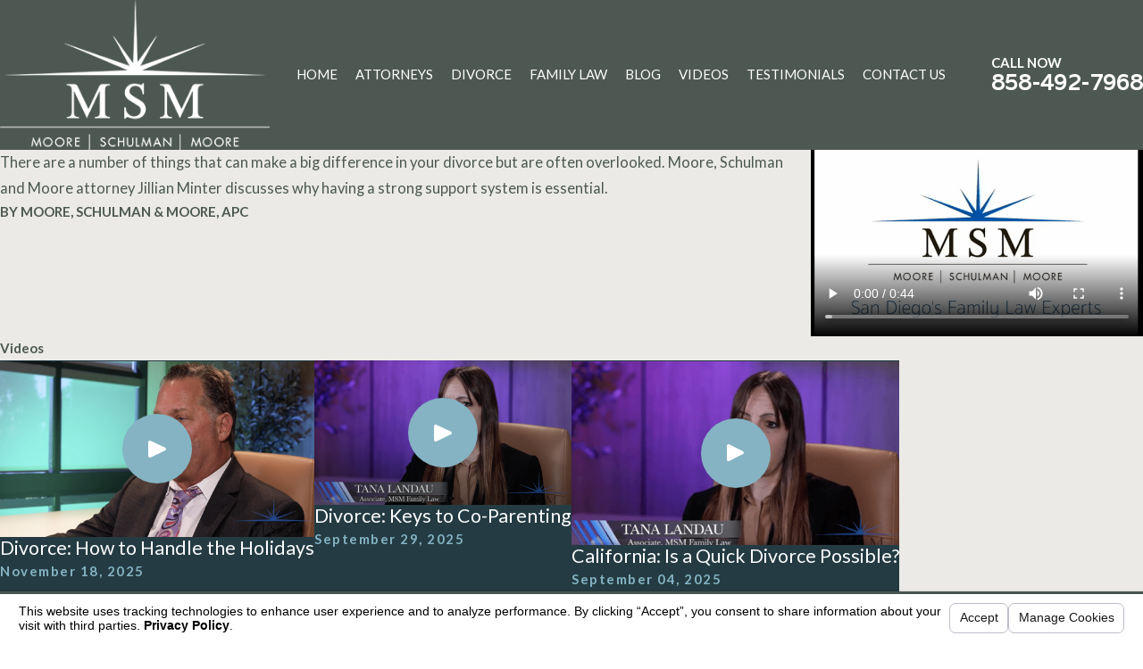

--- FILE ---
content_type: text/html; charset=utf-8
request_url: https://www.msmfamilylaw.com/sa.svc
body_size: 164
content:
<html><head><title>Request Rejected</title></head><body>The requested URL was rejected. Please consult with your administrator.<br><br>Your support ID is: 131614003661900654<br><br><a href='javascript:history.back();'>[Go Back]</a></body></html>

--- FILE ---
content_type: image/svg+xml; charset=utf-8
request_url: https://www.msmfamilylaw.com/cms/svg/site/1sd3dak0umo.24.2601151615298.svg
body_size: 9115
content:
<?xml version="1.0" encoding="UTF-8" standalone="no"?>
<svg xmlns="http://www.w3.org/2000/svg" viewBox="0 0 24 24">
<style>
	g path { stroke: none; }
	g.root { display: none; }
	g.root:target { display: inline; }
	g line { stroke: black; }
	g circle { stroke: black; }
	g polyline { stroke: black; }
</style>
<g class="root" id="arrow_down" data-name="arrow down">
	<path d="M23.347 6L12 16.714L0.653 6L0 6.62L12 18L24 6.62Z" />
</g>
<g class="root" id="arrow_left" data-name="arrow-left">
	<path d="M18.181 23.798a0.686 0.686 0 0 1-0.48 0.202a0.666 0.666 0 0 1-0.48-0.202L5.803 12.488a0.668 0.668 0 0 1 0-0.96L17.214 0.215a0.69 0.69 0 0 1 0.985-0.016A0.674 0.674-13.217 0 1 18.181 1.175L7.255 12.008L18.181 22.839a0.672 0.672 0 0 1 0 0.96Z" />
</g>
<g class="root" id="arrow_right" data-name="arrow-right">
	<path d="M5.821 23.798a0.686 0.686 0 0 0 0.48 0.202a0.666 0.666 0 0 0 0.48-0.202L18.195 12.488a0.668 0.668 0 0 0 0-0.96L6.785 0.215a0.69 0.69 0 0 0-0.985-0.016A0.674 0.674-13.218 0 0 5.821 1.175L16.744 12.008L5.821 22.839a0.672 0.672 0 0 0 0 0.96Z" />
</g>
<g class="root" id="blog_menu" data-name="blog menu">
	<path d="M16.285 0.001a3.434 3.434 0 0 0-3.304 2.571H0V4.286H12.981a3.409 3.409 0 0 0 6.609 0H24V2.572H19.59A3.434 3.434-1.715 0 0 16.285 0.001Zm0 1.714a1.714 1.714 0 1 1-1.714 1.714A1.702 1.702-1.715 0 1 16.285 1.715ZM7.714 8.572a3.434 3.434 0 0 0-3.304 2.571H0v1.714H4.41a3.409 3.409 0 0 0 6.609 0H24V11.143H11.018A3.434 3.434-1.715 0 0 7.714 8.572Zm0 1.714a1.714 1.714 0 1 1-1.714 1.714A1.702 1.702-1.715 0 1 7.714 10.286Zm8.571 6.857a3.434 3.434 0 0 0-3.304 2.571H0v1.714H12.981a3.409 3.409 0 0 0 6.609 0H24V19.715H19.59A3.434 3.434-1.715 0 0 16.285 17.143Zm0 1.714a1.714 1.714 0 1 1-1.714 1.714A1.702 1.702-1.715 0 1 16.285 18.858Z" />
</g>
<g class="root" id="btn_arw" data-name="btn_arw">
	<path d="M14.286 19.401l0.678 0.6L24 11.999l-9.035-8l-0.678 0.6l7.878 6.976H0v0.849H22.165Z" />
</g>
<g class="root" id="close" data-name="close">
	<path d="M1.285 0.002A1.498 1.498 0.012 0 0 0.012 1.5a1.498 1.498 0 0 0 0.434 0.884L10.019 11.986L0.447 21.604a1.408 1.408 0 0 0 0 1.992a1.393 1.393 0 0 0 1.962 0L11.996 14.009l9.572 9.587a1.498 1.498 0 0 0 2.007 0a1.408 1.408 0 0 0 0-1.992L14.034 11.986l9.587-9.587A1.423 1.423 0.012 0 0 21.614 0.437L11.996 10.009L2.454 0.437A1.588 1.588 0.012 0 0 1.285 0.002Z" />
</g>
<g class="root" id="description" data-name="description">
	<path d="M0 20.71L0 3.29L24 3.29L24 20.71L0 20.71ZM22.065 5.221L1.935 5.221L1.935 18.779L22.065 18.779L22.065 5.221ZM13.553 16.835L3.875 16.835L3.875 14.903L13.553 14.903L13.553 16.835ZM3.875 11.028L20.126 11.028L20.126 12.971L3.875 12.971L3.875 11.028ZM3.875 7.165L20.126 7.165L20.126 9.097L3.875 9.097L3.875 7.165Z" />
</g>
<g class="root" id="fax" data-name="fax">
	<path d="M24 20.688v1.478a0.368 0.368 0 0 1-0.363 0.363H17.447a0.368 0.368 0 0 1-0.363-0.363V20.688l0.167-1.534s-1.59-1.032-5.243-1.032-5.243 1.032-5.243 1.032l0.167 1.534v1.451a0.368 0.368 0 0 1-0.363 0.363H0.348A0.368 0.368-1.953 0 1 0 22.139V20.661a6.674 6.674 0 0 1 1.534-4.1C3.361 15.333 7.852 14.273 11.993 14.273s8.647 1.088 10.487 2.287A6.904 6.904-1.953 0 1 24 20.688ZM21.169 14.691A0.82 0.82-1.953 0 1 20.361 13.883v-4.184H14.559a0.82 0.82 0 0 1-0.809-0.809V3.089H3.626V13.883a0.809 0.809 0 1 1-1.618 0V2.28a0.82 0.82 0 0 1 0.809-0.809H14.559a0.162 0.162 0 0 1 0.098 0.031a0.694 0.694 0 0 1 0.474 0.207L21.755 8.318a0.757 0.757 0 0 1 0.21 0.477a0.173 0.173 0 0 1 0.028 0.095V13.883A0.82 0.82-1.953 0 1 21.169 14.691ZM19.187 8.053L15.368 4.233V8.053Z" />
</g>
<g class="root" id="flair" data-name="flair">
	<path d="M23.066 11.938c-0.26-0.242-0.524-0.488-1.057-0.488a1.398 1.398 0 0 0-1.046 0.478C20.705 11.686 20.441 11.442 19.91 11.442a1.308 1.308 0 0 0-0.945 0.386A1.295 1.295 0 0 0 18.028 11.45c-0.525 0-0.794 0.244-1.046 0.478C16.723 11.686 16.459 11.442 15.927 11.442a1.307 1.307 0 0 0-0.945 0.386A1.296 1.296 0 0 0 14.045 11.45c-0.525 0-0.794 0.244-1.046 0.478C12.741 11.686 12.477 11.442 11.946 11.442a1.308 1.308 0 0 0-0.945 0.386A1.296 1.296 0 0 0 10.063 11.45c-0.525 0-0.794 0.244-1.046 0.478C8.759 11.686 8.495 11.442 7.964 11.442a1.308 1.308 0 0 0-0.945 0.386A1.295 1.295 0 0 0 6.082 11.45a1.398 1.398 0 0 0-1.046 0.478C4.777 11.686 4.513 11.442 3.982 11.442a1.308 1.308 0 0 0-0.945 0.386A1.295 1.295 0 0 0 2.1 11.45v0.183A1.119 1.119 0 0 1 2.903 11.951A1.229 1.229 0 0 1 1.991 12.369c-0.465 0-0.693-0.214-0.934-0.438C0.798 11.688 0.533 11.442 0 11.442V11.625c0.465 0 0.692 0.214 0.934 0.438 0.26 0.242 0.524 0.488 1.057 0.488a1.398 1.398 0 0 0 1.046-0.478C3.296 12.314 3.56 12.558 4.09 12.558a1.308 1.308 0 0 0 0.945-0.386A1.295 1.295 0 0 0 5.972 12.551a1.398 1.398 0 0 0 1.046-0.478C7.278 12.314 7.542 12.558 8.073 12.558A1.309 1.309 0 0 0 9.018 12.172a1.295 1.295 0 0 0 0.937 0.379a1.398 1.398 0 0 0 1.046-0.478C11.26 12.314 11.523 12.558 12.055 12.558a1.308 1.308 0 0 0 0.945-0.386a1.295 1.295 0 0 0 0.937 0.379A1.398 1.398 0 0 0 14.982 12.073C15.241 12.314 15.505 12.558 16.036 12.558a1.308 1.308 0 0 0 0.945-0.386a1.295 1.295 0 0 0 0.938 0.379a1.398 1.398 0 0 0 1.046-0.478C19.223 12.314 19.488 12.558 20.019 12.558a1.308 1.308 0 0 0 0.945-0.386a1.295 1.295 0 0 0 0.938 0.379V12.369A1.119 1.119 0 0 1 21.098 12.049a1.23 1.23 0 0 1 0.912-0.417c0.465 0 0.692 0.214 0.934 0.438C23.203 12.312 23.468 12.558 24 12.558V12.376c-0.465 0-0.693-0.214-0.934-0.438m-19.894 0.014A1.124 1.124 0 0 1 3.982 11.625a1.223 1.223 0 0 1 0.918 0.423a1.133 1.133 0 0 1-0.81 0.327a1.223 1.223 0 0 1-0.918-0.424m1.998 0.097c0.237-0.216 0.461-0.417 0.912-0.417A1.12 1.12 0 0 1 6.884 11.951A1.23 1.23 0 0 1 5.972 12.369a1.119 1.119 0 0 1-0.802-0.319m1.983-0.097A1.124 1.124 0 0 1 7.964 11.625a1.224 1.224 0 0 1 0.918 0.423a1.133 1.133 0 0 1-0.81 0.327a1.223 1.223 0 0 1-0.918-0.424m1.998 0.097c0.237-0.216 0.461-0.417 0.912-0.417A1.119 1.119 0 0 1 10.865 11.951a1.23 1.23 0 0 1-0.912 0.417a1.12 1.12 0 0 1-0.802-0.319m1.984-0.097A1.133 1.133 0 0 1 11.946 11.625a1.224 1.224 0 0 1 0.918 0.423a1.133 1.133 0 0 1-0.81 0.327a1.223 1.223 0 0 1-0.918-0.423M13.135 12.049a1.229 1.229 0 0 1 0.911-0.417a1.119 1.119 0 0 1 0.802 0.319a1.23 1.23 0 0 1-0.912 0.417A1.119 1.119 0 0 1 13.135 12.049m1.983-0.097A1.133 1.133 0 0 1 15.927 11.625a1.224 1.224 0 0 1 0.918 0.423a1.133 1.133 0 0 1-0.81 0.327a1.223 1.223 0 0 1-0.918-0.423M17.117 12.049a1.229 1.229 0 0 1 0.911-0.417a1.119 1.119 0 0 1 0.802 0.319A1.23 1.23 0 0 1 17.919 12.369A1.119 1.119 0 0 1 17.117 12.049m1.983-0.097a1.133 1.133 0 0 1 0.81-0.327a1.223 1.223 0 0 1 0.918 0.423a1.133 1.133 0 0 1-0.81 0.327a1.224 1.224 0 0 1-0.918-0.423" />
</g>
<g class="root" id="mail" data-name="mail">
	<path d="M0 3.004L24 3.004L24 20.996L0 20.996L0 3.004ZM20.041 5.253L3.958 5.253L11.999 11.699L20.041 5.253ZM2.181 6.677L2.181 18.747L21.817 18.747L21.817 6.677L11.999 14.549L2.181 6.677Z" />
</g>
<g class="root" id="menu" data-name="menu">
	<path d="M0 2.634v2.927H24v-2.927Zm0 7.902v2.927H24V10.537Zm0 7.902v2.927H24v-2.927Z" />
</g>
<g class="root" id="phone" data-name="phone">
	<path d="M6.407 0.948L8.464 5.07a1.715 1.715 0 0 1-0.322 1.98c-0.56 0.56-1.208 1.208-1.664 1.673a1.709 1.709 0 0 0-0.295 2.01l0.013 0.023a20.558 20.558 0 0 0 3.12 3.952a20.6 20.6 0 0 0 3.926 3.108l0.026 0.016a1.713 1.713 0 0 0 2.014-0.304l1.667-1.667a1.715 1.715 0 0 1 1.98-0.322l4.121 2.06a1.715 1.715 0 0 1 0.948 1.533V22.282A1.712 1.712-7.494 0 1 21.83 23.938a32.41 32.41 0 0 1-13.996-7.764A32.422 32.422-7.494 0 1 0.065 2.173A1.712 1.712-7.494 0 1 1.722 0h3.152a1.715 1.715 0 0 1 1.533 0.948Z" />
</g>
<g class="root" id="play" data-name="play">
	<path d="M22.727 13.882L3.271 23.768a2.24 2.24 0 0 1-3.018-1.052A2.187 2.187 0.011 0 1 0.011 21.77V2.209A2.177 2.177 0.011 0 1 1.062 0.316A2.65 2.65 0.011 0 1 2.219 0A3.155 3.155 0.011 0 1 3.166 0.21L22.727 9.886a2.314 2.314 0 0 1 1.262 1.998A2.398 2.398 0.011 0 1 22.727 13.882Z" />
</g>
<g class="root" id="scroll_left" data-name="scroll-left">
	<path id="Polygon_2" class="st0" d="M1.8 12L22.2 0v24L1.8 12z" />
</g>
<g class="root" id="scroll_right" data-name="scroll-right">
	<path d="M22.2 12L1.8 24V0L22.2 12z" />
</g>
<g class="root" id="search" data-name="search">
	<path d="M2.771 8.945a6.153 6.153 0 1 1 1.802 4.376A5.954 5.954-858.836 0 1 2.771 8.945Zm13.317 6.177l-0.384-0.384a8.546 8.546 0 0 0 2.124-5.792a8.69 8.69 0 0 0-2.574-6.338a8.524 8.524 0 0 0-6.306-2.606a8.9 8.9 0 0 0-8.947 8.945a8.521 8.521 0 0 0 2.607 6.306a8.681 8.681 0 0 0 6.338 2.574a8.546 8.546 0 0 0 5.792-2.123l0.384 0.384v1.094l6.818 6.818l2.06-2.06l-6.818-6.818Z" />
</g>
<g class="root" id="site" data-name="site">
	<path d="M12.196 0h-0.482a11.967 11.967 0 0 0 0 23.925l0.249 0l0.241 0a11.817 11.817 0 0 0 3.05-0.449l-0.208-0.715L14.938 22.438l-0.241-0.831a4.255 4.255 0 0 1-2.177 1.197V18.44c0.432 0 0.831 0 1.288 0l-0.324-1.139l-0.964 0V12.731H17.847c0 0.598-0.075 1.188-0.15 1.762l1.064 0.565a19.994 19.994 0 0 0 0.208-2.327h3.806A10.878 10.878-0.02 0 1 21.753 16.62l0.989 0.532A11.967 11.967-0.02 0 0 12.196 0Zm7.853 4.745c-0.723 0.158-1.488 0.291-2.302 0.399a12.789 12.789 0 0 0-0.731-1.521a9.141 9.141 0 0 0-1.338-1.845a10.87 10.87 0 0 1 4.363 2.967Zm-13.122 1.662c1.413 0.15 2.925 0.241 4.471 0.258v4.986H6.055a17.452 17.452 0 0 1 0.831-5.227Zm4.471-5.202V5.51c-1.404 0-2.767-0.091-4.055-0.224C8.29 3.025 9.769 1.471 11.39 1.172Zm1.122 0c1.662 0.291 3.108 1.837 4.08 4.155-1.296 0.133-2.668 0.216-4.08 0.224Zm-4.288 0.615A9.773 9.773-0.02 0 0 6.894 3.632A14.219 14.219-0.02 0 0 6.163 5.152c-0.831-0.108-1.579-0.241-2.294-0.399A10.87 10.87-0.02 0 1 8.232 1.787ZM3.088 5.734c0.831 0.191 1.729 0.366 2.693 0.499A18.972 18.972-0.02 0 0 4.966 11.634H1.118A10.729 10.729-0.02 0 1 3.088 5.734ZM4.966 12.731a18.806 18.806 0 0 0 0.831 4.986c-0.956 0.141-1.861 0.307-2.684 0.499a10.803 10.803 0 0 1-1.961-5.485ZM3.861 19.197c0.723-0.158 1.488-0.291 2.302-0.399a13.554 13.554 0 0 0 0.731 1.529a9.366 9.366 0 0 0 1.338 1.837a10.803 10.803 0 0 1-4.371-2.975Zm7.529 3.573c-1.662-0.291-3.066-1.845-4.047-4.105 1.288-0.133 2.651-0.208 4.047-0.224Zm0-5.452c-1.537 0-3.05 0.1-4.463 0.258a17.452 17.452 0 0 1-0.831-4.853h5.327ZM12.512 11.634V6.648c1.554 0 3.075-0.108 4.496-0.266a18.017 18.017 0 0 1 0.831 5.235H12.512Zm6.465 0a18.964 18.964 0 0 0-0.831-5.368c0.964-0.133 1.861-0.307 2.693-0.499A10.803 10.803-0.02 0 1 22.792 11.634Z" />
	<path d="M22.526 18.332l-8.726-4.645l-0.091 0h0c-0.05 0-0.066 0.075 0 0.158l2.726 9.515c0 0.075 0.05 0.108 0.091 0.108s0 0 0 0a0.116 0.116 0 0 0 0.083-0.083l1.355-2.493a0.233 0.233 0 0 1 0.116-0.1h0a0.166 0.166 0 0 1 0.141 0.075h0l2.493 3.033a0.274 0.274 0 0 0 0.199 0.1h0.075l0.091-0.05l1.055-0.831a0.266 0.266 0 0 0 0.042-0.374l-2.493-3.05h0a0.166 0.166 0 0 1 0-0.233a0.258 0.258 0 0 1 0.083 0l2.751-0.831C22.65 18.49 22.659 18.399 22.526 18.332Z" />
</g>
<g class="root" id="star" data-name="star">
	<polygon points="12 18.1 19.4 23.5 16.6 14.7 24 9.5 15 9.5 12 0.5 9 9.5 0 9.5 7.4 14.7 4.6 23.5" xmlns="http://www.w3.org/2000/svg" />
</g>
<g class="root" id="val-attentive" data-name="val-attentive">
	<path d="M9.031 18.693l0.202 0.977c-0.17 0.035-0.338 0.053-0.5 0.053-0.772 0-1.449-0.389-1.866-1.098l-2.212-3.796h-0.744v1.483H0.025v-0.998h2.888V5.275H0.05V4.277h3.861v1.346h4.246v0.998h-4.246v7.211h1.318l2.501 4.291c0.366 0.62 0.912 0.655 1.303 0.572ZM13.289 17.311s-0.003-0.011-0.007-0.016l-1.411-2.542c-0.133-0.241-0.438-0.327-0.679-0.194-0.241 0.133-0.327 0.438-0.194 0.679l1.409 2.541h-0.003c0.468 0.807 1.041 1.019 1.529 1.019 0.402 0 0.748-0.146 0.926-0.221l-0.389-0.92c-0.467 0.198-0.805 0.279-1.183-0.345ZM11.182 18.439c-0.189-0.048-0.339-0.261-0.433-0.431h-0.001s-0.003-0.005-0.005-0.008l-0.916-1.592c-0.138-0.24-0.442-0.321-0.681-0.184-0.24 0.138-0.321 0.442-0.184 0.681l0.916 1.592s0.007 0.007 0.008 0.011c0.278 0.495 0.637 0.801 1.071 0.905 0.109 0.027 0.214 0.037 0.314 0.037 0.441 0 0.765-0.213 0.809-0.241l-0.559-0.826s-0.168 0.104-0.339 0.06ZM21.093 16.265h2.888v0.998h-3.886v-1.115h-1.413c-0.265 0.689-0.872 1.919-1.834 2.007-0.037 0.003-0.073 0.005-0.109 0.005-0.58 0-1.117-0.421-1.596-1.252l-1.983-3.109c-0.148-0.233-0.08-0.54 0.153-0.689 0.233-0.148 0.54-0.08 0.689 0.153l2.002 3.141c0.331 0.58 0.611 0.773 0.756 0.76 0.218-0.02 0.524-0.387 0.787-0.908l-3.635-6.927c-0.413-0.033-1.098-0.094-1.457-0.126l-2.132 2.159c-0.679 0.519-1.355 0.704-2.008 0.548-1.075-0.254-1.621-1.359-1.644-1.405l-0.134-0.278l3.073-4.005c1.089-1.368 2.207-1.423 2.329-1.424l4.453 0.007l3.703 1.61v-1.183h3.861v0.998h-2.863v10.038ZM20.095 15.149V7.499l-3.911-1.702l-4.239-0.007c-0.015 0-0.76 0.051-1.549 1.041l-2.67 3.48c0.162 0.225 0.446 0.534 0.824 0.623 0.339 0.08 0.721-0.04 1.139-0.351l2.385-2.422l0.234 0.021c0.016 0 1.636 0.146 1.948 0.166l0.279 0.019l3.559 6.785h1.999ZM23.244 13.258c-0.415 0-0.756 0.339-0.756 0.756s0.339 0.756 0.756 0.756 0.756-0.339 0.756-0.756-0.339-0.756-0.756-0.756ZM0.756 13.785c0.415 0 0.756-0.339 0.756-0.756s-0.339-0.756-0.756-0.756-0.756 0.339-0.756 0.756 0.339 0.756 0.756 0.756Z" />
</g>
<g class="root" id="val-certified" data-name="val-certified">
	<path d="M23.881 5.985c-0.385-2.721-3.059-3.364-4.423-3.322-0.056 0.001-0.113 0.013-0.165 0.036-0.04 0.015-0.973 0.396-1.751 0.893l-7.783 4.478c-0.191 0.109-0.282 0.333-0.223 0.544 0.059 0.211 0.255 0.357 0.472 0.351 0.151 0 3.687-0.041 4.089 2.916 0 0.012 0.003 0.024 0.006 0.036 0.003 0.015 0.338 1.653-0.434 2.62l-5.632 3.856c0.079-2.501-2.696-4.972-3.966-5.965l4.512-2.536c0.23-0.129 0.314-0.422 0.184-0.653-0.129-0.232-0.422-0.314-0.653-0.184l-5.156 2.898c-0.143 0.082-0.237 0.23-0.244 0.397-0.008 0.165 0.07 0.323 0.207 0.417 0.015 0.012 0.462 0.321 1.056 0.827l-2.691 1.572c-0.314 0.161-0.597 0.425-0.824 0.78-0.498 0.773-0.717 2.051-0.023 3.036 1.024 1.454 2.209 2.243 3.523 2.344 0.097 0.008 0.193 0.012 0.288 0.012 1.824 0 3.194-1.325 3.349-1.482l6.731-4.608c-0.545 1.065-1.151 2.375-1.183 2.983-0.031 0.584 0.168 1.144 0.558 1.577 0.39 0.434 0.928 0.69 1.51 0.719 0.038 0.001 0.077 0.003 0.115 0.003 1.153 0 2.122-0.908 2.183-2.074 0.013-0.253-0.046-0.602-0.186-1.102-0.072-0.255-0.335-0.405-0.591-0.333-0.256 0.072-0.405 0.335-0.333 0.591 0.147 0.525 0.155 0.731 0.152 0.794-0.036 0.676-0.616 1.196-1.288 1.162-0.328-0.018-0.629-0.16-0.847-0.403-0.219-0.243-0.332-0.557-0.314-0.885 0.026-0.502 0.863-2.222 1.581-3.545 0.869 0.833 2.586 2.417 3.36 2.673 0.225 0.074 0.456 0.113 0.689 0.113 0.338 0 0.672-0.078 0.981-0.236 0.522-0.262 0.91-0.714 1.093-1.267 0.184-0.556 0.14-1.147-0.123-1.669s-0.714-0.909-1.267-1.093c-0.579-0.191-2.02-0.101-3.21 0.023l5.968-4.086c0.024-0.015 0.049-0.036 0.069-0.056 1.083-1.083 0.699-2.88 0.634-3.15ZM4.034 20.368c-1.013-0.082-1.957-0.732-2.806-1.939-0.417-0.594-0.294-1.439 0.045-1.965 0.064-0.101 0.192-0.271 0.366-0.39l0.105-0.063c0.12-0.059 0.257-0.091 0.41-0.063 0.928 0.174 1.467 0.863 1.651 2.102 0.024 0.16 0.127 0.297 0.274 0.366 0.147 0.067 0.319 0.056 0.456-0.031l1.107-0.696c0.224-0.141 0.292-0.437 0.151-0.663-0.141-0.224-0.437-0.292-0.663-0.151l-0.526 0.332c-0.317-1.096-0.923-1.67-1.544-1.966l1.669-0.974c1.376 1.318 2.916 3.28 2.149 4.953-0.256 0.238-1.439 1.262-2.844 1.147ZM11.505 8.171l1.308-0.754c0.494 0 3.329 0.131 3.761 2.842 0.001 0.013 0.005 0.027 0.008 0.04 0.003 0.014 0.343 1.459-0.328 2.469l-1.179 0.806c0.147-0.895 0-1.697-0.027-1.842-0.308-2.216-2.028-3.205-3.543-3.561ZM20.122 14.167c0.312 0.102 0.563 0.32 0.71 0.613 0.147 0.293 0.172 0.625 0.069 0.936-0.102 0.31-0.32 0.563-0.613 0.71-0.293 0.147-0.625 0.172-0.936 0.069-0.437-0.143-1.677-1.211-2.716-2.188 1.418-0.166 3.048-0.284 3.484-0.141ZM22.598 8.426l-5.011 3.432c0.127-0.868-0.032-1.623-0.065-1.766-0.351-2.148-1.932-3.109-3.333-3.463l3.845-2.212s0.013-0.008 0.02-0.013c0.577-0.371 1.281-0.681 1.518-0.782 0.507 0.006 3.044 0.156 3.361 2.519 0.003 0.019 0.006 0.04 0.012 0.059 0.003 0.014 0.364 1.47-0.347 2.227Z" />
</g>
<g class="root" id="val-equipped" data-name="val-equipped">
	<path d="M20.907 6.343c1.594-0.069 2.085-1.299 2.111-1.367 0.131-0.346-0.083-0.577-0.259-0.648-0.242-0.097-0.522 0.023-0.625 0.264-0.01 0.023-0.018 0.045-0.023 0.067-0.074 0.172-0.604 1.188-2.6 0.479l-0.389-0.131c-2.149-0.881-4.342-1.272-7.11-1.272h-0.026c-2.766 0-4.961 0.392-7.11 1.272l-0.397 0.134c-1.987 0.707-2.519-0.309-2.592-0.48-0.006-0.023-0.013-0.045-0.023-0.067l-0.187-0.438l-0.437 0.177c-0.177 0.07-0.39 0.302-0.259 0.648 0.026 0.067 0.518 1.298 2.112 1.367C2.117 7.993 0 11.703 0 12.913c0 1.616 1.746 2.932 3.893 2.932s3.893-1.316 3.893-2.932c0-1.267-2.318-5.272-3.226-6.787 0.077-0.024 0.156-0.05 0.237-0.078l0.403-0.136l0.028-0.012c1.91-0.783 3.867-1.16 6.292-1.202v12.727h0.96v-12.727c2.422 0.041 4.379 0.417 6.291 1.202l0.425 0.143c0.083 0.031 0.165 0.056 0.245 0.082-0.906 1.517-3.226 5.52-3.226 6.787 0 1.616 1.746 2.932 3.893 2.932s3.893-1.316 3.893-2.932c0-1.21-2.115-4.917-3.095-6.568ZM3.893 14.884c-1.59 0-2.933-0.902-2.933-1.971 0-0.027 0.001-0.058 0.006-0.09h5.855c0.003 0.032 0.006 0.063 0.006 0.09 0 1.069-1.343 1.971-2.933 1.971ZM1.268 11.863c0.539-1.308 1.685-3.394 2.624-4.981 0.937 1.587 2.084 3.674 2.624 4.981H1.268ZM22.734 11.863h-5.247c0.539-1.308 1.685-3.394 2.624-4.981 0.937 1.587 2.084 3.674 2.624 4.981ZM20.109 14.884c-1.59 0-2.933-0.902-2.933-1.971 0-0.027 0.001-0.058 0.006-0.09h5.855c0.003 0.032 0.006 0.063 0.006 0.09 0 1.069-1.343 1.971-2.933 1.971ZM11.191 1.481c0-0.447 0.364-0.809 0.809-0.809s0.808 0.364 0.808 0.809-0.364 0.809-0.808 0.809-0.809-0.364-0.809-0.809ZM12.007 18.878c-2.742 0-5.25 1.389-6.71 3.714l-0.462 0.736l14.335-0.026l-0.466-0.735c-1.461-2.311-3.966-3.689-6.695-3.689ZM6.642 22.366c1.313-1.598 3.263-2.527 5.366-2.527s4.035 0.923 5.351 2.508l-10.716 0.019Z" />
</g>
<g class="root" id="val-seasoned" data-name="val-seasoned">
	<path d="M18.886 20.358H5.118c-0.266 0-0.48 0.215-0.48 0.48v2.682c0 0.266 0.215 0.48 0.48 0.48h13.767c0.266 0 0.48-0.215 0.48-0.48v-2.682c0-0.266-0.215-0.48-0.48-0.48ZM18.406 23.041H5.598v-1.722h12.807v1.722ZM10.991 10.958v8.086h-0.96v-8.086h0.96ZM7.693 12.425v6.619h-0.96v-6.619h0.96ZM13.97 10.958v8.086h-0.96v-8.086h0.96ZM17.268 12.425v6.619h-0.96v-6.619h0.96ZM23.905 5.64c0 3.163-2.4 5.641-5.464 5.643h-0.003c-2 0-3.791-0.996-4.793-2.665l-0.038-0.078c-0.868-1.833 0.038-3.541 0.077-3.613 0.973-1.837 2.914-1.715 3.108-1.696 1.667 0.102 2.558 1.043 2.504 2.647-0.046 1.422-1.219 1.881-1.269 1.9-0.248 0.092-0.525-0.032-0.617-0.28-0.092-0.246 0.031-0.522 0.275-0.616 0.067-0.027 0.627-0.279 0.653-1.034 0.036-1.093-0.447-1.587-1.612-1.658h-0.02c-0.058-0.006-1.479-0.123-2.175 1.192-0.008 0.015-0.711 1.365-0.054 2.754l0.005 0.013c0.83 1.363 2.306 2.178 3.957 2.178h0.003c2.525 0 4.505-2.059 4.505-4.683s-1.978-4.683-4.505-4.683H5.561c-2.525 0-4.505 2.056-4.505 4.683s1.978 4.683 4.505 4.683h0.003c1.65 0 3.126-0.813 3.957-2.176l0.003-0.008c0.666-1.408-0.041-2.74-0.05-2.754-0.699-1.32-2.12-1.203-2.179-1.198h-0.019c-1.165 0.072-1.646 0.566-1.612 1.659 0.024 0.757 0.589 1.006 0.653 1.034 0.243 0.1 0.365 0.376 0.269 0.621s-0.366 0.369-0.613 0.275c-0.05-0.019-1.223-0.475-1.269-1.9-0.052-1.603 0.837-2.545 2.504-2.647 0.195-0.018 2.137-0.141 3.111 1.701 0.037 0.067 0.942 1.774 0.074 3.613l-0.037 0.074c-1.001 1.669-2.793 2.665-4.793 2.665h-0.003c-3.065 0-5.464-2.481-5.464-5.643s2.4-5.643 5.465-5.643h12.879c3.065 0 5.465 2.478 5.465 5.643Z" />
</g>
</svg>